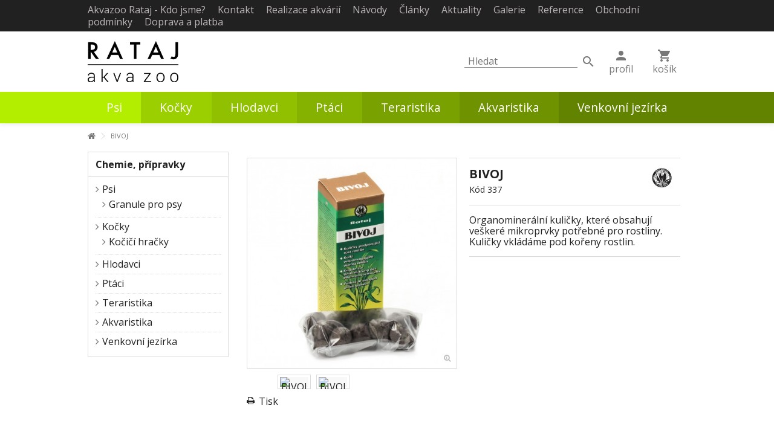

--- FILE ---
content_type: text/html; charset=utf-8
request_url: https://www.akvazoo-rataj.cz/chemie-pripravky/409-bivoj
body_size: 7666
content:
<!DOCTYPE HTML> <!--[if lt IE 7]><html class="no-js lt-ie9 lt-ie8 lt-ie7" lang="cs-cz"><![endif]--> <!--[if IE 7]><html class="no-js lt-ie9 lt-ie8 ie7" lang="cs-cz"><![endif]--> <!--[if IE 8]><html class="no-js lt-ie9 ie8" lang="cs-cz"><![endif]--> <!--[if gt IE 8]><html class="no-js ie9" lang="cs-cz"><![endif]--><html lang="cs-cz"><head><meta charset="utf-8" /><title>Rataj BIVOJ</title><meta name="description" content="Organominerální kuličky, které obsahují veškeré mikroprvky potřebné pro rostliny. Kuličky vkládáme pod kořeny rostlin." /><meta name="keywords" content="hnojiva,přípravky,mikroprvky,organominerální,substrát" /><meta name="generator" content="PrestaShop" /><meta name="robots" content="index,follow" /><meta name="viewport" content="initial-scale=1,user-scalable=no,maximum-scale=1,width=device-width"><meta name="apple-mobile-web-app-capable" content="yes" /><link rel="icon" type="image/vnd.microsoft.icon" href="/img/?1499176282" /><link rel="shortcut icon" type="image/x-icon" href="/img/?1499176282" /><link rel="stylesheet" href="/themes/warehouse/css/global.css" type="text/css" media="all" /><link rel="stylesheet" href="/themes/warehouse/css/autoload/highdpi.css" type="text/css" media="all" /><link rel="stylesheet" href="/themes/warehouse/css/autoload/responsive-tables.css" type="text/css" media="all" /><link rel="stylesheet" href="/themes/warehouse/css/autoload/uniform.default.css" type="text/css" media="all" /><link rel="stylesheet" href="/js/jquery/plugins/fancybox/jquery.fancybox.css" type="text/css" media="all" /><link rel="stylesheet" href="/themes/warehouse/css/product.css" type="text/css" media="all" /><link rel="stylesheet" href="/themes/warehouse/css/print.css" type="text/css" media="print" /><link rel="stylesheet" href="/js/jquery/plugins/bxslider/jquery.bxslider.css" type="text/css" media="all" /><link rel="stylesheet" href="/themes/warehouse/css/modules/blockcategories/blockcategories.css" type="text/css" media="all" /><link rel="stylesheet" href="/themes/warehouse/css/modules/blocknewsletter/blocknewsletter.css" type="text/css" media="all" /><link rel="stylesheet" href="/themes/warehouse/css/modules/blocktags/blocktags.css" type="text/css" media="all" /><link rel="stylesheet" href="/themes/warehouse/css/modules/blockviewed/blockviewed.css" type="text/css" media="all" /><link rel="stylesheet" href="/modules/videostab/videotab.css" type="text/css" media="all" /><link rel="stylesheet" href="/modules/crossselling_mod/css/crossselling_mod.css" type="text/css" media="all" /><link rel="stylesheet" href="/themes/warehouse/css/modules/themeeditor/css/options/hover.css" type="text/css" media="all" /><link rel="stylesheet" href="/modules/themeeditor/css/options/preloader.css" type="text/css" media="all" /><link rel="stylesheet" href="/modules/themeeditor/css/themeeditor_s_1.css" type="text/css" media="all" /><link rel="stylesheet" href="/modules/themeeditor/css/yourcss.css" type="text/css" media="all" /><link rel="stylesheet" href="/modules/smartultimatevcaddons/assets/min-css/animate.min.css" type="text/css" media="all" /><link rel="stylesheet" href="/modules/smartultimatevcaddons/assets/min-css/style.min.css" type="text/css" media="all" /><link rel="stylesheet" href="/modules/smartultimatevcaddons/assets/min-css/vc-fronteditor.min.css" type="text/css" media="all" /><link rel="stylesheet" href="/modules/smartultimatevcaddons/smile_fonts/Defaults/Defaults.css" type="text/css" media="all" /><link rel="stylesheet" href="/modules/jscomposer/assets/css/js_composer.css" type="text/css" media="all" /><link rel="stylesheet" href="/themes/warehouse/css/modules/advancedeucompliance/views/css/aeuc_front.css" type="text/css" media="all" /><link rel="stylesheet" href="/themes/warehouse/css/modules/blocktopmenu/css/blocktopmenu.css" type="text/css" media="all" /><link rel="stylesheet" href="/themes/warehouse/css/modules/blocktopmenu/css/superfish-modified.css" type="text/css" media="all" /><link rel="stylesheet" href="/modules/revsliderprestashop/rs-plugin/css/settings.css" type="text/css" media="all" /><link rel="stylesheet" href="/modules/revsliderprestashop/rs-plugin/css/static-captions.css" type="text/css" media="all" /><link rel="stylesheet" href="/modules/revsliderprestashop/rs-plugin/css/dynamic-captions.css" type="text/css" media="all" /><link rel="stylesheet" href="/modules/revsliderprestashop/css/front.css" type="text/css" media="all" /><link rel="stylesheet" href="/modules/MadCategories/views/css/MadCategories.css" type="text/css" media="all" /><link rel="stylesheet" href="/themes/warehouse/css/modules/blocksocial_mod/blocksocial_mod.css" type="text/css" media="all" /><link rel="stylesheet" href="/themes/warehouse/css/product_list.css" type="text/css" media="all" />  <link rel="stylesheet" href="https://fonts.googleapis.com/css?family=Open+Sans:400,700&subset=latin,latin-ext" type="text/css" media="all" /><link rel="stylesheet" type="text/css" href="/themes/warehouse/css/poskytuj/posk-headerStyles.css"><link href="https://fonts.googleapis.com/icon?family=Material+Icons" rel="stylesheet"><!--[if lt IE 9]> 
<script src="https://oss.maxcdn.com/libs/html5shiv/3.7.0/html5shiv.js"></script> 
<script src="https://oss.maxcdn.com/libs/respond.js/1.3.0/respond.min.js"></script> <![endif]--><meta property="og:title" content="Rataj BIVOJ"/><meta property="og:url" content="http://www.akvazoo-rataj.cz/chemie-pripravky/409-bivoj"/><meta property="og:site_name" content="Akvazoo Rataj"/><meta property="og:description" content="Organominerální kuličky, které obsahují veškeré mikroprvky potřebné pro rostliny. Kuličky vkládáme pod kořeny rostlin."><meta property="og:type" content="product"><meta property="og:image" content="https://www.akvazoo-rataj.cz/717-large_default/bivoj.jpg"></head><body id="product" class=" lang_cs not-index product product-409 product-bivoj category-54 category-chemie-pripravky hide-right-column show-left-column "><div id="preloader"><div id="status">&nbsp;</div></div><div id="page"><div class="header-container"> <header id="header"><div class="banner"><div class="container"><div class="row"></div></div></div><div class="banner-reg_wrapper"><div class="container"></div></div> <nav class="posk__topNav mad-padding-sm"><div class="topNavHeader mad-padding"><h1>MENU</h1> <i class="material-icons">&#xE5CD;</i></div><div class="topNavUtil"><div class="topNavProfile mad-margin-x"> <a href=""> <i class="material-icons">&#xE7FD;</i> <span>profil</span> </a></div><div class="topNavCart mad-margin-x"> <a href="/quick-order"> <i class="material-icons">&#xE8CC;</i> <span>košík</span> </a></div></div> <mad-menu-overflow class="container"> <a class="mad-margin-right" href="https://www.akvazoo-rataj.cz/informace/12-kdo-jsme">Akvazoo Rataj - Kdo jsme?</a> <a class="mad-margin-right" href="https://www.akvazoo-rataj.cz/informace/42-kontakt">Kontakt</a> <a class="mad-margin-right" href="https://www.akvazoo-rataj.cz/informace/68-realizace-akvarii">Realizace akv&aacute;ri&iacute;</a> <a class="mad-margin-right" href="https://www.akvazoo-rataj.cz/informace/21-navody">N&aacute;vody</a> <a class="mad-margin-right" href="https://www.akvazoo-rataj.cz/informace/28-clanky">Čl&aacute;nky</a> <a class="mad-margin-right" href="https://www.akvazoo-rataj.cz/informace/58-aktuality">Aktuality</a> <a class="mad-margin-right" href="https://www.akvazoo-rataj.cz/informace/41-galerie">Galerie</a> <a class="mad-margin-right" href="https://www.akvazoo-rataj.cz/informace/63-reference">Reference</a> <a class="mad-margin-right" href="https://www.akvazoo-rataj.cz/informace/15-obchodni-podminky">Obchodn&iacute; podm&iacute;nky</a> <a class="mad-margin-right" href="https://www.akvazoo-rataj.cz/informace/16-doprava-a-platba-">Doprava a platba </a> </mad-menu-overflow> </nav><div class="container"><div class="posk__util mad-padding-y"><div id="header_logo" class="header_logo"> <a href="https://www.akvazoo-rataj.cz/" title="Akvazoo Rataj"> <img class="logo img-responsive replace-2xlogo" src="https://www.akvazoo-rataj.cz/img/rataj-akvaristika-logo-14855219761.jpg" width="983" height="444" alt="Akvazoo Rataj" /> </a></div><div class="utilSearch utilSearchInput"><form id="searchbox" action="https://www.akvazoo-rataj.cz/search" method="get"> <input type="text" name="search_query" class="mad-padding-y-sm" placeholder="Hledat" value="" /> <button type="submit" > <i class="material-icons">&#xE8B6;</i> </button></form></div><div class="utilCtrl"><div class="utilMobSearch mad-margin-x"> <a href="#search" > <i class="material-icons">&#xE8B6;</i> <span>hledej</span> </a></div><div class="utilProfile mad-margin-x"> <a href=""> <i class="material-icons">&#xE7FD;</i> <span>profil</span> </a></div><div class="utilCart mad-margin-x"> <a href="/quick-order"> <i class="material-icons">&#xE8CC;</i> <span>košík</span> </a></div><div class="utilMobMenu mad-margin-x"> <a href="#menu"> <i class="material-icons">&#xE5D2;</i> <span>menu</span> </a></div></div></div></div> <nav class="posk__catNav"> <mad-menu-overflow class="container"> <a class="" href="https://www.akvazoo-rataj.cz/informace/79-priprava-e-shop" > <span class="hvr-underline-reveal mad-padding"> Psi </span> </a> <a class="" href="https://www.akvazoo-rataj.cz/informace/79-priprava-e-shop" > <span class="hvr-underline-reveal mad-padding"> Kočky </span> </a> <a class="" href="https://www.akvazoo-rataj.cz/informace/79-priprava-e-shop" > <span class="hvr-underline-reveal mad-padding"> Hlodavci </span> </a> <a class="" href="https://www.akvazoo-rataj.cz/informace/79-priprava-e-shop" > <span class="hvr-underline-reveal mad-padding"> Ptáci </span> </a> <a class="" href="https://www.akvazoo-rataj.cz/informace/79-priprava-e-shop" > <span class="hvr-underline-reveal mad-padding"> Teraristika </span> </a> <a class="" href="https://www.akvazoo-rataj.cz/informace/79-priprava-e-shop" > <span class="hvr-underline-reveal mad-padding"> Akvaristika </span> </a> <a class="" href="https://www.akvazoo-rataj.cz/informace/79-priprava-e-shop" > <span class="hvr-underline-reveal mad-padding"> Venkovní jezírka </span> </a> </mad-menu-overflow> </nav><div class="fw-pseudo-wrapper"></div> </header><div class="posk__headerPadding"></div></div><div class="columns-container"><div id="columns" class="container"><div class="breadcrumb clearfix "> <a class="home" href="https://www.akvazoo-rataj.cz/" title="Na domovskou str&aacute;nku"><i class="icon-home"></i></a> <span class="navigation-pipe">&gt;</span> BIVOJ</div><div class="fw-pseudo-wrapper"></div><div class="row content-inner"><div id="center_column" class="center_column col-xs-12 col-sm-9 col-sm-push-3"><div itemscope itemtype="https://schema.org/Product"><meta itemprop="url" content="https://www.akvazoo-rataj.cz/chemie-pripravky/409-bivoj"><div class="primary_block row"><div class="pb-left-column col-xs-12 col-md-6 col-lg-6"><div id="image-block" class="clearfix"> <span id="view_full_size" class="easyzoom easyzoom--overlay easyzoom--with-thumbnails"> <img id="bigpic" itemprop="image" src="https://www.akvazoo-rataj.cz/717-large_default/bivoj.jpg" title="BIVOJ" alt="BIVOJ" width="458" height="458"/> <span class="span_link no-print"></span> </span></div><div id="views_block" class="clearfix "><div id="thumbs_list" ><ul id="thumbs_list_frame"><li id="thumbnail_717"> <a href="https://www.akvazoo-rataj.cz/717-thickbox_default/bivoj.jpg" data-fancybox-group="other-views" class="fancybox shown" title="BIVOJ"> <img class="img-responsive" id="thumb_717" src="https://www.akvazoo-rataj.cz/717-cart_default/bivoj.jpg" alt="BIVOJ" title="BIVOJ" height="80" width="80" itemprop="image" /> </a></li><li id="thumbnail_718" class="last"> <a href="https://www.akvazoo-rataj.cz/718-thickbox_default/bivoj.jpg" data-fancybox-group="other-views" class="fancybox" title="BIVOJ"> <img class="img-responsive" id="thumb_718" src="https://www.akvazoo-rataj.cz/718-cart_default/bivoj.jpg" alt="BIVOJ" title="BIVOJ" height="80" width="80" itemprop="image" /> </a></li></ul></div></div><p class="resetimg clear no-print"> <span id="wrapResetImages" style="display: none;"> <a href="https://www.akvazoo-rataj.cz/chemie-pripravky/409-bivoj" data-id="resetImages"> <i class="icon-repeat"></i> Zobrazit v&scaron;echny fotky </a> </span></p><ul id="usefull_link_block" class="clearfix no-print"><li class="print"> <a href="javascript:print();"> Tisk </a></li></ul></div><div class="pb-center-column col-xs-12 col-md-6 col-lg-6"><div class="product-title"><h1 itemprop="name">BIVOJ</h1><a href="https://www.akvazoo-rataj.cz/2_rataj" title="V&scaron;echny produkty tohoto v&yacute;robce"> <span style="display: none" itemprop="brand">Rataj</span> <img class="imglog" src="https://www.akvazoo-rataj.cz/img/m/2-mf_image2.jpg" /></a><p id="product_reference"> <label>K&oacute;d </label> <span class="editable" itemprop="sku" content="337">337</span></p><p id="product_condition"> <label>Stav </label><link itemprop="itemCondition" href="https://schema.org/NewCondition"/> <span class="editable">Nov&eacute;</span></p></div><div id="short_description_block"><div id="short_description_content" class="rte align_justify" itemprop="description"><p>Organominerální kuličky, které obsahují veškeré mikroprvky potřebné pro rostliny. Kuličky vkládáme pod kořeny rostlin.</p></div><p class="buttons_bottom_block"> <a href="#descriptionContent" class="btn btn-default"> V&iacute;ce podrobnost&iacute; </a></p></div><div class="available-box"><p id="availability_statut" style="display: none;"> <span id="availability_value" class="label label-success">Skladem</span></p><p class="warning_inline" id="last_quantities" style="display: none" >Posledn&iacute; kus skladem!</p><p id="availability_date" style="display: none;"> <span id="availability_date_label">Dostupn&eacute; od:</span> <span id="availability_date_value"></span></p><div id="oosHook" style="display: none;"></div></div><form id="buy_block" class="hidden" action="https://www.akvazoo-rataj.cz/cart" method="post"><p class="hidden"> <input type="hidden" name="token" value="7af5e0300954becc378d2ff33d40f3b0" /> <input type="hidden" name="id_product" value="409" id="product_page_product_id" /> <input type="hidden" name="add" value="1" /> <input type="hidden" name="id_product_attribute" id="idCombination" value="" /></p><div class="box-info-product"><div class="product_attributes hidden clearfix"></div><div class="box-cart-bottom clearfix unvisible"><div class="add_to_cart_container pull-right unvisible"><p id="add_to_cart" class="buttons_bottom_block no-print"> <button type="submit" name="Submit" class="exclusive"> <span>Do ko&scaron;&iacute;ku</span> </button></p></div><div class="content_prices clearfix"><div class="clear"></div></div><p id="minimal_quantity_wanted_p" style="display: none;"> Minim&aacute;ln&iacute; množstv&iacute; pro objedn&aacute;vku je <b id="minimal_quantity_label">1</b></div><div class="aeuc_delivery_label"></div></div></form></div></div> <a name="descriptionContent"></a><a name="tabs-ett"></a><div class="product-tabs-container"><ul class="nav nav-tabs pr-nav-tabs"><li><a href="#descriptionTab" data-toggle="tab">Popis</a></li><li><a href="#featuresTab" data-toggle="tab">Parametry</a></li></ul><div class="tab-content pr-tab-content"> <section class="page-product-box tab-pane fade" id="descriptionTab"><div class="rte"><p>Organominerální kuličky, které obsahují veškeré mikroprvky potřebné pro rostliny. Kuličky vkládáme pod kořeny rostlin. Obsažené živiny se pozvolna uvolňují po dobu několika měsíců a jsou vstřebávány rostlinami.</p><ul><li>speciální hnojivo pro&nbsp;krásné, zdravé a dobře&nbsp;rostoucí&nbsp;rostliny</li><li>Složení: Organominerální komplex, který obsahuje tyto živiny: K, Mg, Fe, Mn, Cu, Zn, B, Mo. Výživné látky jsou uvolňovány do kořenového systému podle potřeby rostliny.</li><li>Použití: tablety jsou určeny pro podporu hlavně rostlin, které vytvářejí mohutný kořenový systém, kterým přijímají většinu živin (Echinodorus, Cryptocoryne, Anubias).</li><li>Dávkování: Podle velikosti rostliny dávkujeme 1 - 5 kuliček, které opatrně zahrneme ke kořenům tak, abychom je nepoškodili. Optimální je použití tablet současně se sázením nových rostlin nebo při zakládání akvária. Tablety působí 3 - 4 měsíce, potom aplikujeme nové. Současně s tabletami je doporučeno používat kapalné hnojiva Bioflor nebo Brutus a dávkování CO2.&nbsp;</li></ul></div> </section> <section class="page-product-box tab-pane fade" id="featuresTab"><table class="table-data-sheet"><tr class="odd"><td>Použití</td><td>Speciální hnojivo</td></tr></table> </section></div></div> <section class="page-product-box flexslider_carousel_block"><h3 class="page-product-heading">Doporučujeme přikoupit</h3><div class="block_content"><div id="accessories_slider" ><div class="slick_carousel slick_carousel_defaultp slick_carousel_style " ><div class="ajax_block_product first_item last_line"><div class="product-container"><div class="product-image-container"> <a class="product_img_link" href="https://www.akvazoo-rataj.cz/chemie-pripravky/393-bioflor" title="Bioflor" > <img class="replace-2x img-responsive img_0" src="https://www.akvazoo-rataj.cz/688-home_default/bioflor.jpg" alt="Bioflor" title="Bioflor" width="250" height="250" /> </a><div class="product-flags"></div><div class="functional-buttons functional-buttons-grid clearfix"><div class="quickview col-xs-6"> <a class="quick-view" href="https://www.akvazoo-rataj.cz/chemie-pripravky/393-bioflor" rel="https://www.akvazoo-rataj.cz/chemie-pripravky/393-bioflor" title="Rychl&yacute; n&aacute;hled"> Rychl&yacute; n&aacute;hled </a></div></div></div><h5 class="product-name-container"> <a class="product-name" href="https://www.akvazoo-rataj.cz/chemie-pripravky/393-bioflor" title="Bioflor" > Bioflor </a></h5> <span class="product-reference"></span><div class="button-container"> <a class="button lnk_view btn" href="https://www.akvazoo-rataj.cz/chemie-pripravky/393-bioflor" title="Zobrazit"> <span>V&iacute;ce informac&iacute;</span> </a><div class="aeuc_delivery_label"></div></div></div></div><div class="ajax_block_product item last_line"><div class="product-container"><div class="product-image-container"> <a class="product_img_link" href="https://www.akvazoo-rataj.cz/chemie-pripravky/398-brutus" title="Brutus" > <img class="replace-2x img-responsive img_0" src="https://www.akvazoo-rataj.cz/691-home_default/brutus.jpg" alt="Brutus" title="Brutus" width="250" height="250" /> </a><div class="product-flags"></div><div class="functional-buttons functional-buttons-grid clearfix"><div class="quickview col-xs-6"> <a class="quick-view" href="https://www.akvazoo-rataj.cz/chemie-pripravky/398-brutus" rel="https://www.akvazoo-rataj.cz/chemie-pripravky/398-brutus" title="Rychl&yacute; n&aacute;hled"> Rychl&yacute; n&aacute;hled </a></div></div></div><h5 class="product-name-container"> <a class="product-name" href="https://www.akvazoo-rataj.cz/chemie-pripravky/398-brutus" title="Brutus" > Brutus </a></h5> <span class="product-reference"></span><div class="button-container"> <a class="button lnk_view btn" href="https://www.akvazoo-rataj.cz/chemie-pripravky/398-brutus" title="Zobrazit"> <span>V&iacute;ce informac&iacute;</span> </a><div class="aeuc_delivery_label"></div></div></div></div><div class="ajax_block_product last_item last_line"><div class="product-container"><div class="product-image-container"> <a class="product_img_link" href="https://www.akvazoo-rataj.cz/technika-a-vybaveni/406-co2-vital" title="CO2 Vital" > <img class="replace-2x img-responsive img_0" src="https://www.akvazoo-rataj.cz/694-home_default/co2-vital.jpg" alt="CO2 Vital" title="CO2 Vital" width="250" height="250" /> </a><div class="product-flags"></div><div class="functional-buttons functional-buttons-grid clearfix"><div class="quickview col-xs-6"> <a class="quick-view" href="https://www.akvazoo-rataj.cz/technika-a-vybaveni/406-co2-vital" rel="https://www.akvazoo-rataj.cz/technika-a-vybaveni/406-co2-vital" title="Rychl&yacute; n&aacute;hled"> Rychl&yacute; n&aacute;hled </a></div></div></div><h5 class="product-name-container"> <a class="product-name" href="https://www.akvazoo-rataj.cz/technika-a-vybaveni/406-co2-vital" title="CO2 Vital" > CO2 Vital </a></h5> <span class="product-reference"></span><div class="button-container"> <a class="button lnk_view btn" href="https://www.akvazoo-rataj.cz/technika-a-vybaveni/406-co2-vital" title="Zobrazit"> <span>V&iacute;ce informac&iacute;</span> </a><div class="aeuc_delivery_label"></div></div></div></div></div></div></div></section>  </div></div><div id="left_column" class="column col-xs-12 col-sm-3 col-sm-pull-9"><div id="categories_block_left" class="block"><h2 class="title_block"> Chemie, přípravky</h2><div class="block_content"><ul class="tree list-block dhtml"><li > <a href="https://www.akvazoo-rataj.cz/108-psi" title=""> Psi </a><ul><li class="last"> <a href="https://www.akvazoo-rataj.cz/116-granule-pro-psy" title=""> Granule pro psy </a></li></ul></li><li > <a href="https://www.akvazoo-rataj.cz/109-kocky" title=""> Kočky </a><ul><li class="last"> <a href="https://www.akvazoo-rataj.cz/117-kocici-hracky" title=""> Kočičí hračky </a></li></ul></li><li > <a href="https://www.akvazoo-rataj.cz/110-hlodavci" title=""> Hlodavci </a></li><li > <a href="https://www.akvazoo-rataj.cz/111-ptaci" title=""> Ptáci </a></li><li > <a href="https://www.akvazoo-rataj.cz/112-teraristika" title=""> Teraristika </a></li><li > <a href="https://www.akvazoo-rataj.cz/107-akvaristika" title=""> Akvaristika </a></li><li class="last"> <a href="https://www.akvazoo-rataj.cz/118-venkovni-jezirka" title=""> Venkovní jezírka </a></li></ul></div></div></div></div></div></div><div class="footer-container "><div class="footer-container-inner"> <footer id="footer" class="container"><div class="row"><section class="footer-block col-xs-12 col-sm-3" id="block_various_links_footer"><h4>Informace</h4><ul class="toggle-footer bullet"><li class="item"> <a href="https://www.akvazoo-rataj.cz/stores" title="Naše prodejny"> Naše prodejny </a></li><li class="item"> <a href="https://www.akvazoo-rataj.cz/informace/15-obchodni-podminky" title="Obchodní podmínky"> Obchodní podmínky </a></li><li class="item"> <a href="https://www.akvazoo-rataj.cz/informace/16-doprava-a-platba-" title="Doprava a platba "> Doprava a platba </a></li></ul> </section><section id="newsletter_block_left" class="footer-block col-xs-12 col-sm-3"><div><h4>Odběr novinek</h4><ul class="toggle-footer clearfix"><li><form action="//www.akvazoo-rataj.cz/" method="post"><div class="form-group" > <input class="inputNew form-control grey newsletter-input" id="newsletter-input" type="text" name="email" size="18" value="Zadejte Váš e-mail" /> <button type="submit" name="submitNewsletter" class="btn btn-default button button-small"> <span>OK</span> </button> <input type="hidden" name="action" value="0" /></div></form> <span class="promo-text">Jako první dostanete informace o slevách a novinkách v naší nabídce! Pravidelně máme VIP akce pouze pro odběratele newsletteru.</span></li></ul></div> </section> </div> </footer></div></div><div class="posk__footer "><div class="container"><div class="footer_wrapper mad-padding-y"><div id="header_logo" class="" style="width:80px;"> <a href="https://www.akvazoo-rataj.cz/" title="Akvazoo Rataj"> <img class="logo img-responsive replace-2xlogo" src="https://www.akvazoo-rataj.cz/img/rataj-akvaristika-logo-14855219761.jpg" width="983" height="444" alt="Akvazoo Rataj" /> </a></div><div id="social_block_mod" class="footer_social social_block_mod footer-block"><ul class="toggle-footer clearfix"><li class="facebook"><a href="https://www.facebook.com/akvazoo.rataj" class="transition-300" target="_blank" title="Facebook"></a></li><li class="instagram"><a href="https://www.instagram.com/ratajakvazoo/" class="transition-300" target="_blank" title="Instagram"></a></li></ul></div><div> <a href="http://poskytuj.cz">POSKYTUJ s.r.o.</a></div></div></div></div></div><div id="toTop" class="transition-300"></div>
<script type="text/javascript">/* <![CDATA[ */;var FancyboxI18nClose='Zavř&iacute;t';var FancyboxI18nNext='Dal&scaron;&iacute;';var FancyboxI18nPrev='Předchoz&iacute;';var PS_CATALOG_MODE=true;var ajax_popup=true;var ajaxsearch=true;var allowBuyWhenOutOfStock=true;var attribute_anchor_separator='-';var attributesCombinations=[];var availableLaterValue='Ve výrobě';var availableNowValue='Skladem';var baseDir='https://www.akvazoo-rataj.cz/';var baseUri='https://www.akvazoo-rataj.cz/';var comparator_max_item=0;var comparedProductsIds=[];var contentOnly=false;var currency={"id":1,"name":" K\u010d","iso_code":"CZK","iso_code_num":"203","sign":"K\u010d","blank":"1","conversion_rate":"1.000000","deleted":"0","format":"2","decimals":"0","active":"1","prefix":"","suffix":" K\u010d","id_shop_list":null,"force_id":false};var currencyBlank=1;var currencyFormat=2;var currencyRate=1;var currencySign='Kč';var currentDate='2026-01-17 08:21:38';var customerGroupWithoutTax=false;var customizationFields=false;var customizationId=null;var default_eco_tax=0;var displayList=false;var displayPrice=0;var doesntExist='Tato kombinace neexistuje, zvolte prosím jinou.';var doesntExistNoMore='Není skladem';var doesntExistNoMoreBut='s těmito variantami, ale je dostupná s jinými.';var ecotaxTax_rate=0;var fieldRequired='Prosím vyplňte před uložením všechna požadovaná pole.';var grid_size_lg=4;var grid_size_lg2=3;var grid_size_md=3;var grid_size_md2=4;var grid_size_ms=1;var grid_size_ms2=6;var grid_size_sm=2;var grid_size_sm2=4;var grid_size_xs=0;var grid_size_xs2=12;var groupReduction=0;var idDefaultImage=717;var id_lang=1;var id_product=409;var img_prod_dir='https://www.akvazoo-rataj.cz/img/p/';var img_ps_dir='https://www.akvazoo-rataj.cz/img/';var instantsearch=false;var iqit_carousel_auto=false;var iqit_carousel_load='ondemand';var iqit_lazy_load=true;var iqit_qtycart=true;var iqit_sidebarh=false;var isGuest=0;var isLogged=0;var isMobile=false;var isPreloaderEnabled=true;var isRtl=false;var jqZoomEnabled=false;var maxQuantityToAllowDisplayOfLastQuantityMessage=2;var max_item='Zvládneme srovnat nejvíc 0 produktů :(';var min_item='Vyberte prosím alespoň jeden produkt';var minimalQuantity=1;var noTaxForThisProduct=false;var oosHookJsCodeFunctions=[];var page_name='product';var placeholder_blocknewsletter='Zadejte Váš e-mail';var priceDisplayMethod=0;var priceDisplayPrecision=0;var productAvailableForOrder=true;var productBasePriceTaxExcl=50;var productBasePriceTaxExcluded=50;var productBasePriceTaxIncl=60.5;var productHasAttributes=false;var productPrice=60.5;var productPriceTaxExcluded=50;var productPriceTaxIncluded=60.5;var productPriceWithoutReduction=60.5;var productReference='337';var productShowPrice=false;var productUnitPriceRatio=0;var product_fileButtonHtml='Vyberte soubor.';var product_fileDefaultHtml='Nevybrali jste žádný soubor.';var product_specific_price=[];var productlist_view=true;var quantitiesDisplayAllowed=false;var quantityAvailable=0;var quickView=true;var reduction_percent=0;var reduction_price=0;var roundMode=2;var specific_currency=false;var specific_price=0;var static_token='7af5e0300954becc378d2ff33d40f3b0';var stock_management=1;var taxRate=21;var token='7af5e0300954becc378d2ff33d40f3b0';var uploading_in_progress='Probíhá nahrávání, prosíme o trpělivost.';var usingSecureMode=true;/* ]]> */</script> <script type="text/javascript" src="/js/jquery/jquery-1.11.0.min.js"></script> <script type="text/javascript" src="/js/jquery/jquery-migrate-1.2.1.min.js"></script> <script type="text/javascript" src="/js/jquery/plugins/jquery.easing.js"></script> <script type="text/javascript" src="/js/tools.js"></script> <script type="text/javascript" src="/themes/warehouse/js/global.js"></script> <script type="text/javascript" src="/themes/warehouse/js/autoload/10-bootstrap.min.js"></script> <script type="text/javascript" src="/themes/warehouse/js/autoload/15-jquery.total-storage.min.js"></script> <script type="text/javascript" src="/themes/warehouse/js/autoload/15-jquery.uniform-modified.js"></script> <script type="text/javascript" src="/js/jquery/plugins/fancybox/jquery.fancybox.js"></script> <script type="text/javascript" src="/js/jquery/plugins/jquery.idTabs.js"></script> <script type="text/javascript" src="/js/jquery/plugins/jquery.scrollTo.js"></script> <script type="text/javascript" src="/js/jquery/plugins/jquery.serialScroll.js"></script> <script type="text/javascript" src="/js/jquery/plugins/bxslider/jquery.bxslider.js"></script> <script type="text/javascript" src="/themes/warehouse/js/product.js"></script> <script type="text/javascript" src="/modules/pluginadder/easyzoom.js"></script> <script type="text/javascript" src="/modules/pluginadder/jquery.lazyload.min.js"></script> <script type="text/javascript" src="/modules/pluginadder/plugins.js"></script> <script type="text/javascript" src="/modules/pluginadder/script.js"></script> <script type="text/javascript" src="/themes/warehouse/js/tools/treeManagement.js"></script> <script type="text/javascript" src="/themes/warehouse/js/modules/blocknewsletter/blocknewsletter.js"></script> <script type="text/javascript" src="/modules/themeeditor/js/front/preloader.js"></script> <script type="text/javascript" src="/modules/themeeditor/js/front/script.js"></script> <script type="text/javascript" src="/modules/smartultimatevcaddons/assets/min-js/modernizr.custom.min.js"></script> <script type="text/javascript" src="/modules/smartultimatevcaddons/assets/min-js/jquery.appear.min.js"></script> <script type="text/javascript" src="/modules/smartultimatevcaddons/assets/min-js/countUp.min.js"></script> <script type="text/javascript" src="/modules/smartultimatevcaddons/assets/min-js/count-timer.min.js"></script> <script type="text/javascript" src="/modules/jscomposer/assets/js/js_composer_front.js"></script> <script type="text/javascript" src="/modules/ganalytics/views/js/GoogleAnalyticActionLib.js"></script> <script type="text/javascript" src="/themes/warehouse/js/modules/blocktopmenu/js/hoverIntent.js"></script> <script type="text/javascript" src="/themes/warehouse/js/modules/blocktopmenu/js/superfish-modified.js"></script> <script type="text/javascript" src="/themes/warehouse/js/modules/blocktopmenu/js/blocktopmenu.js"></script> <script type="text/javascript" src="/modules/revsliderprestashop/rs-plugin/js/jquery.themepunch.tools.min.js"></script> <script type="text/javascript" src="/modules/revsliderprestashop/rs-plugin/js/jquery.themepunch.revolution.min.js"></script> <script type="text/javascript" src="/modules/advancedeucompliance/views/js/fo_aeuc_tnc.js"></script> <script type="text/javascript" src="https://www.akvazoo-rataj.cz/themes/warehouse/js/madLand/mad-mob.js"></script> <script type="text/javascript" src="https://www.akvazoo-rataj.cz/themes/warehouse/js/madLand/mad-menu-overflow.js"></script> <script type="text/javascript" src="https://www.akvazoo-rataj.cz/themes/warehouse/js/madLand/mad-header-hide.js"></script> <script type="text/javascript" src="https://www.akvazoo-rataj.cz/themes/warehouse/js/madLand/webcomponentsjs-master/webcomponents-sd-ce.js"></script> <script type="text/javascript">/* <![CDATA[ */;(window.gaDevIds=window.gaDevIds||[]).push('d6YPbH');(function(i,s,o,g,r,a,m){i['GoogleAnalyticsObject']=r;i[r]=i[r]||function(){(i[r].q=i[r].q||[]).push(arguments)},i[r].l=1*new Date();a=s.createElement(o),m=s.getElementsByTagName(o)[0];a.async=1;a.src=g;m.parentNode.insertBefore(a,m)})(window,document,'script','//www.google-analytics.com/analytics.js','ga');ga('create','UA-77209041-1','auto');ga('require','ec');;jQuery(document).ready(function(){var MBG=GoogleAnalyticEnhancedECommerce;MBG.setCurrency('CZK');MBG.addProductDetailView({"id":409,"name":"\"BIVOJ\"","category":"\"chemie-pripravky\"","brand":"\"Rataj\"","variant":"null","type":"typical","position":"0","quantity":1,"list":"product","url":"","price":"50.00"});});;ga('send','pageview');/* ]]> */</script></body></html>

--- FILE ---
content_type: text/css
request_url: https://www.akvazoo-rataj.cz/modules/videostab/videotab.css
body_size: -12
content:
.videotab_video{
	margin-bottom: 20px;
	}

video {
  width: 100%    !important;
  height: auto   !important;
}



--- FILE ---
content_type: text/css
request_url: https://www.akvazoo-rataj.cz/modules/MadCategories/views/css/MadCategories.css
body_size: 628
content:
.mad__categories{
  margin: 64px 0;
}

.mad__categories .card{
  /*height: 200px;*/
  border-radius: 5px;
  background-color: #f2f2f2;
  border: 1px solid #aaafbf;
  /*box-shadow: 0px 0px 10px 2px rgba(33, 33, 33, 0.2); */
  /*padding: 16px;*/
  width: 300px;
  height: 400px;
  overflow: hidden;
  /*text-align: center;*/
}
.mad__categories .card .card_img_wrapper{
  height: 250px;
  width: 100%;
  display: -webkit-box;
  display: -moz-box;
  display: -ms-flexbox;
  display: -webkit-flex;
  display: flex;

  align-items: center;
  justify-content: center;
}
.mad__categories .card .card_img_wrapper img{
  height: 90%;
  max-width: none;
}
.mad__categories .card .card_name_wrapper{
  display: -webkit-box;
  display: -moz-box;
  display: -ms-flexbox;
  display: -webkit-flex;
  display: flex;
  flex-direction: column;
  
  height: 150px;
  padding: 16px;
}
.mad__categories .card span.md-caption{
  font-weight: 300;
  margin-bottom: 8px;
  white-space: normal;
}
.mad__categories .card span.md-title{
  color: #212121;
  text-transform: uppercase;
  font-size: 1.5em;
  font-weight: 600;
  display: block;
  white-space: normal;
}
.mad__categories .card .card_link_wrapper{
  text-align: right;
  margin-top:auto;
  /*margin-right: -16px;*/
}
.mad__categories .card .card_link_wrapper a{
  /*min-width: 40%;*/
  text-align: center;
  padding-bottom: 16px;
  display: inline-block;
  /*background-color: #b3ee00;*/
  /*color:#aaafbf !important;*/
}
.mad__categories .card .card_link_wrapper a span,
.mad__categories .card .card_link_wrapper a i{
  vertical-align: middle;
}
.mad__categories .card .card_link_wrapper a span{
  margin-right: 8px;
}

@media screen and (min-width: 760px) { 
  .mad__categories mad-menu-overflow{
    display: -webkit-box;
    display: -moz-box;
    display: -ms-flexbox;
    display: -webkit-flex;
    display: flex;

    justify-content: space-between;
    align-items: stretch;
  }
}

@media screen and (max-width: 480px) {
  .mad__categories .card{
    width: 250px;
    height: 350px;
  }
  .mad__categories .card:nth-child(2){
    margin:0 6px;
  }
  .mad__categories .card .card_img_wrapper{
    height: 200px;
  }
  .mad__categories .card .card_name_wrapper{
    height: 150px;
  }
  .mad__categories .card span.md-caption{
    margin-bottom: 6px; 
  }
}